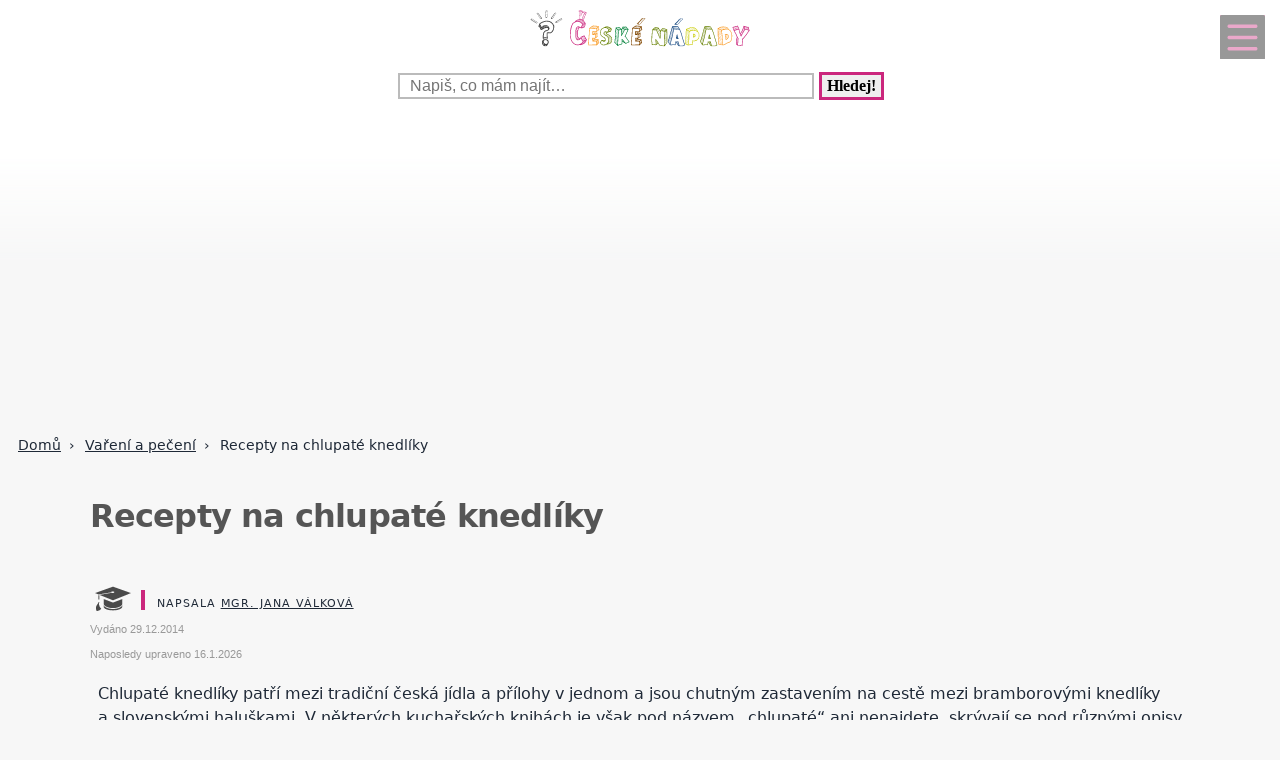

--- FILE ---
content_type: text/html; charset=UTF-8
request_url: https://www.ceskenapady.cz/recepty-na-chlupate-knedliky-cnp-1110-8077.html
body_size: 19637
content:
<!DOCTYPE html>
<html lang="cs">
<head>
  <meta name="viewport" content="width=device-width, initial-scale=1">  
  <meta charset="utf-8">
  <title>Recepty na chlupaté knedlíky</title>
  <meta name="description" content="Chlupaté knedlíky patří mezi tradiční česká jídla a přílohy v jednom a jsou chutným zastavením na cestě mezi bramborovými knedlíky a slovenskými haluškami.">
  <meta property="og:site_name" content="ČeskéNápady.cz">
	<script nonce="N4WSsPYuI82WKzQRV5+Vwg==">
		window.addEventListener("load", function() {
        document.querySelectorAll("script[delay]").forEach(function(scriptTag) {
            scriptTag.setAttribute("src", scriptTag.getAttribute("delay"));
            scriptTag.removeAttribute("delay");
        });
    });
	</script>
	  
<!-- Google tag (gtag.js) -->
<script nonce="N4WSsPYuI82WKzQRV5+Vwg==" async delay="https://www.googletagmanager.com/gtag/js?id=G-Z178PXRF1N"></script>
<script nonce="N4WSsPYuI82WKzQRV5+Vwg==">
  window.dataLayer = window.dataLayer || [];
  function gtag(){dataLayer.push(arguments);}
  gtag('js', new Date());

  gtag('config', 'G-Z178PXRF1N');
</script>
          <script nonce="N4WSsPYuI82WKzQRV5+Vwg==" async delay="https://pagead2.googlesyndication.com/pagead/js/adsbygoogle.js?client=ca-pub-8148148547967397" crossorigin="anonymous"></script>
      <link rel="dns-prefetch" href="//www.googletagmanager.com" />
      <link rel="dns-prefetch" href="//pagead2.googlesyndication.com" />
      	
  
<script nonce="N4WSsPYuI82WKzQRV5+Vwg==" async delay="https://securepubads.g.doubleclick.net/tag/js/gpt.js"></script>
<script nonce="N4WSsPYuI82WKzQRV5+Vwg==">
   window.googletag = window.googletag || { cmd: [] };
   window.googletag.cmd.push(function () {
       window.googletag.pubads().enableSingleRequest();
   });
</script>
<script nonce="N4WSsPYuI82WKzQRV5+Vwg==" async delay="https://protagcdn.com/s/ceskenapady.cz/site.js"></script>
<script nonce="N4WSsPYuI82WKzQRV5+Vwg==">
   window.protag = window.protag || { cmd: [] };
   window.protag.config = { s:'ceskenapady.cz', childADM: '22388905524', l: 'FbM3ys2m' };
   window.protag.cmd.push(function () {
       window.protag.pageInit();
   });
</script>	
    <script nonce="N4WSsPYuI82WKzQRV5+Vwg==" type="application/ld+json">
  {
	  "@context": "https://schema.org",
	  "@type": "BlogPosting",	  "mainEntityOfPage": {
	    "@type": "WebPage",
	    "@id": "https://www.ceskenapady.cz/recepty-na-chlupate-knedliky-cnp-1110-8077.html"
	  },
	  "headline": "Recepty na chlupaté knedlíky",
		"abstract": "",
		"description": "Chlupaté knedlíky patří mezi tradiční česká jídla a přílohy v jednom a jsou chutným zastavením na cestě mezi bramborovými knedlíky a slovenskými haluškami.",
		"wordCount": "1037",
	  		"url": "https://www.ceskenapady.cz/recepty-na-chlupate-knedliky-cnp-1110-8077.html",
	  	      "image":{"@type":"ImageObject","url":"https://www.ceskenapady.cz/obrazek-text-8077-1200-1200.webp","height":"1200","width":"1200"},
	      	  "author": {
	      "@type": "Person",
	      "name": "Jana Válková",
				"jobTitle": "Učitelka češtiny a dlouholetá korektorka češtiny",
										"alumniOf": {
					    "@type": "EducationalOrganization",
					    "name": "Pedagogická fakulta Masarykovy univerzity v Brně"
					  },
					      "url": "https://www.ceskenapady.cz/kontakt-cnp-0-0-pgkontakt.html#redaktor"
	  },
	  "creator": [
	      "Jana Válková"
	  ],
	  "datePublished": "2014-12-29T00:00:00+01:00",
	  "dateModified": "2026-01-16T01:00:00+01:00",
					  "publisher": {
	        "@type": "Organization",
	        "name": "ČeskéNápady.cz",
	        "logo":{
						"@type":"ImageObject",
						"url":"https://www.ceskenapady.cz/img/logo.svg"
					}
	  },
		"inLanguage": "cs",
		"articleSection": "Vaření a pečení",
		"relatedLink": ["recepty-na-chlupate-knedliky-cnp-1110-8077.html","recepty-na-chlupate-knedliky-cnp-1110-8077.html","recepty-na-chlupate-knedliky-cnp-1110-8077.html","recepty-na-chlupate-knedliky-cnp-1110-8077.html","recepty-na-chlupate-knedliky-cnp-1110-8077.html","recepty-na-chlupate-knedliky-cnp-1110-8077.html","recepty-na-chlupate-knedliky-cnp-1110-8077.html","recepty-na-chlupate-knedliky-cnp-1110-8077.html","recepty-na-chlupate-knedliky-cnp-1110-8077.html","recepty-na-chlupate-knedliky-cnp-1110-8077.html","recepty-na-chlupate-knedliky-cnp-1110-8077.html","recepty-na-chlupate-knedliky-cnp-1110-8077.html","recepty-na-chlupate-knedliky-cnp-1110-8077.html","recepty-na-chlupate-knedliky-cnp-1110-8077.html","recepty-na-chlupate-knedliky-cnp-1110-8077.html","recepty-na-chlupate-knedliky-cnp-1110-8077.html","recepty-na-chlupate-knedliky-cnp-1110-8077.html","recepty-na-chlupate-knedliky-cnp-1110-8077.html","recepty-na-chlupate-knedliky-cnp-1110-8077.html","recepty-na-chlupate-knedliky-cnp-1110-8077.html","recepty-na-chlupate-knedliky-cnp-1110-8077.html","recepty-na-chlupate-knedliky-cnp-1110-8077.html","recepty-na-chlupate-knedliky-cnp-1110-8077.html","recepty-na-chlupate-knedliky-cnp-1110-8077.html","recepty-na-chlupate-knedliky-cnp-1110-8077.html","recepty-na-chlupate-knedliky-cnp-1110-8077.html","recepty-na-chlupate-knedliky-cnp-1110-8077.html","recepty-na-chlupate-knedliky-cnp-1110-8077.html","recepty-na-chlupate-knedliky-cnp-1110-8077.html","recepty-na-chlupate-knedliky-cnp-1110-8077.html","recepty-na-chlupate-knedliky-cnp-1110-8077.html","recepty-na-chlupate-knedliky-cnp-1110-8077.html","recepty-na-chlupate-knedliky-cnp-1110-8077.html","recepty-na-chlupate-knedliky-cnp-1110-8077.html","recepty-na-chlupate-knedliky-cnp-1110-8077.html","recepty-na-chlupate-knedliky-cnp-1110-8077.html","recepty-na-chlupate-knedliky-cnp-1110-8077.html","recepty-na-chlupate-knedliky-cnp-1110-8077.html","recepty-na-chlupate-knedliky-cnp-1110-8077.html","recepty-na-chlupate-knedliky-cnp-1110-8077.html","recepty-na-chlupate-knedliky-cnp-1110-8077.html","recepty-na-chlupate-knedliky-cnp-1110-8077.html","recepty-na-chlupate-knedliky-cnp-1110-8077.html","recepty-na-chlupate-knedliky-cnp-1110-8077.html","recepty-na-chlupate-knedliky-cnp-1110-8077.html","recepty-na-chlupate-knedliky-cnp-1110-8077.html","recepty-na-chlupate-knedliky-cnp-1110-8077.html","recepty-na-chlupate-knedliky-cnp-1110-8077.html","recepty-na-chlupate-knedliky-cnp-1110-8077.html","recepty-na-chlupate-knedliky-cnp-1110-8077.html"],	  
			  "isAccessibleForFree": true
  }
  </script>
	  <script nonce="N4WSsPYuI82WKzQRV5+Vwg==" type="application/ld+json">
  {
  "@context": "https://schema.org",
  "@type": "BreadcrumbList",
  "itemListElement": [
  {
    "@type": "ListItem",
    "position": 1,
    "name": "&#127827;",
    "item": "https://www.ceskenapady.cz"
  },{
    "@type": "ListItem",
    "position": 2,
    "item": {
      "@id": "https://www.ceskenapady.cz/vareni-a-peceni-cnp-1110-0.html",
      "name": "Vaření a pečení"
    }
  },{
    "@type": "ListItem",
    "position": 3,
    "item": {
      "@id": "https://www.ceskenapady.cz/recepty-na-chlupate-knedliky-cnp-1110-8077.html",
      "name": "Recepty na chlupaté knedlíky",
      "image": "https://www.ceskenapady.cz/obrazek-text-8077-1200-1200.webp"    }
  }]
  }
  </script>
  <script nonce="N4WSsPYuI82WKzQRV5+Vwg==" type='application/ld+json'>
{
    "@context": "https://www.schema.org",
    "publisher": "https://www.ceskenapady.cz/kontakt-cnp-0-0-pgkontakt.html",
    "@type": "WebSite",
    "@id": "https://www.ceskenapady.cz",
    "mainEntityOfPage": "https://www.ceskenapady.cz/",
    "name": "ČeskéNápady.cz",
    "url": "https://www.ceskenapady.cz",
    "potentialAction": {
        "type": "SearchAction",
        "query-input": "required name=query",
        "target": "https://www.ceskenapady.cz/index.php?q={query}"
    },
    "inLanguage": [
        {
            "@type": "Language",
            "name": "Czech (CS)",
            "alternateName": "cze-ces"
        }
    ]
}
</script>

<script nonce="N4WSsPYuI82WKzQRV5+Vwg==" type='application/ld+json'>
{
    "@context": "https://www.schema.org",
    "@type": "Organization",
    "@id": "https://www.ceskenapady.cz/kontakt-cnp-0-0-pgkontakt.html",
    "mainEntityOfPage": "https://www.ceskenapady.cz/",
    "name": "ČeskéNápady.cz",
    "url": "https://www.ceskenapady.cz"
}
</script>
<script nonce="N4WSsPYuI82WKzQRV5+Vwg==" type='application/ld+json'>
{
    "@context": "https://schema.org",
    "@type": "ContactPage",
    "url": "https://www.ceskenapady.cz/kontakt-cnp-0-0-pgkontakt.html#form_top"
}
</script>
  <link rel="shortcut icon" href="https://www.ceskenapady.cz/img/favicon.ico" type="image/x-icon"/>
  <meta name="theme-color" content="#CB277D" />
  <meta http-equiv="X-UA-Compatible" content="ie=edge"/>
  <meta name="twitter:card" content="summary"/><meta name="twitter:url" content="https://www.ceskenapady.cz/recepty-na-chlupate-knedliky-cnp-1110-8077.html"/>  <meta name="twitter:title" content="Recepty na chlupaté knedlíky"/>
  <meta name="twitter:description" content="Chlupaté knedlíky patří mezi tradiční česká jídla a přílohy v jednom a jsou chutným zastavením na cestě mezi bramborovými knedlíky a slovenskými haluškami."/>
  <meta name="robots" content="all,index,follow" />
  <link rel="prev" href="https://www.ceskenapady.cztvarohovy-kolac-cnp-1110-8502.html" />
  <link rel="next" href="https://www.ceskenapady.cznejlepsi-recepty-z-krkovice-cnp-1110-10032.html" /><link rel="canonical" href="https://www.ceskenapady.cz/recepty-na-chlupate-knedliky-cnp-1110-8077.html" /><link rel="amphtml" href="https://www.ceskenapady.cz/amp/recepty-na-chlupate-knedliky-cnp-1110-8077.html" />  <meta name="author" content="Válková Jana, Mgr." />	<style>
		:root {		    
		    --hlavni-barva: #CB277D;
		}
		﻿html {touch-action: manipulation;}
h1, h2, h3, h4, h5, .span_tema {text-align:left; line-height:130%; font-size:150%;margin-bottom:0.5em;margin-top:0.5em;}
h3{font-size:110%;font-style:italic;line-height:130%;}
h4{font-size:105%;line-height:130%;}
h5{font-size:100%;font-style:italic;line-height:120%;}
h6{font-size:100%;font-style:italic;line-height:120%;}
body {max-width:640px; min-width:320px; margin:0; padding:0; font-family:system-ui,-apple-system,"Segoe UI",Roboto,sans-serif; line-height:150%; font-size:16px; color:#1f2937; background: #f7f7f7 url("[data-uri]") fixed repeat-x;}


ul li, ol li{margin-left:10px;}
ul,ol{margin-bottom:30px;}
a{word-break: break-word;font-size:inherit;font-weight:inherit;text-decoration:none;color:inherit;transition: color 0.2s ease-in;}
a:hover{color:<?=$hlavni_barva?>;}
a:active, a:focus{color:green;}

p, ul, ol, tr {padding-right:8px;padding-left:8px;}
strong, i {font-size: inherit;font-family:inherit;}
h2 strong, h3 strong{font-weight:900;}
pre {
    white-space: pre-wrap;
    word-break: break-word;
}
figure{margin-top:16px;max-width:640px;border-radius: 10px;}
figure img {border-start-start-radius: 16px;border-start-end-radius: 16px;}
figcaption{padding: 14px;}

.predchozi{padding:2%;background:white;float:left;width:45%;min-height:50px;}
.nasledujici{padding:2%;background:white;float:right;width:45%;min-height:50px;text-align:right;}
.predchozi span, .nasledujici span {font-size:60%;}

.ad_natahovak1{float:right;width:0;height:345px;}
.ad_natahovak2{float:right;width:0;height:1000px;}
.ad_natahovak3{float:right;width:0;height:444px;}
.ad_natahovak4{float:right;width:0;height:700px;}
.ad_natahovak5{float:right;width:0;height:450px;}
#articleDetailContainer .ad_slot, #full_view .ad_slot{min-height:247px;}

.clear{clear:both;height:0;width:0;}
.spravne{background:#C0FFB0;margin-bottom:8px;padding-left:3px;}
.spatne{background:#FF8080;margin-bottom:8px;padding-left:3px;}
.test_vychozi{margin-bottom:8px;padding-left:3px;}
.small{font-size:80%;}
img{border:0; max-width:100%;height:auto;}
.yel{}
.p_listovani, .p_listovani a:link, .p_listovani a:visited {
	font-size:14px;
	color: gray;
	text-align:center;
}
.listovani{
	font-size:16px;
  line-height:22px;
	letter-spacing:0.2em;
	font-weight:bold;
}

.listHead{margin-bottom:12px;}
#img_hit{visibility:hidden;display:none;}
.web_chart{width:100%; max-height:500px; overflow:auto;margin-bottom:20px;border-bottom:1px solid silver;}



.social_networks a, .articleText .social_networks a{border:none;text-decoration:none;}
.articleText .social_networks img {width:auto;}
.social_networks{text-align: center;}
#articleTextContainer .social_networks{text-align:left;}
#menu_mobile{position:fixed;top:15px;right:15px;opacity:0.4;width:25px;height:33px;background-image: url("data:image/svg+xml,%3Csvg%20fill%3D%22%23000000%22%20height%3D%2240px%22%20width%3D%2240px%22%20version%3D%221.1%22%20id%3D%22Layer_1%22%20xmlns%3D%22http%3A%2F%2Fwww.w3.org%2F2000%2Fsvg%22%20xmlns%3Axlink%3D%22http%3A%2F%2Fwww.w3.org%2F1999%2Fxlink%22%0D%0A%09%20viewBox%3D%220%200%20512%20512%22%20xml%3Aspace%3D%22preserve%22%3E%0D%0A%3Cg%3E%0D%0A%09%3Cg%3E%0D%0A%09%09%3Cpath%20d%3D%22M490.667%2C0H21.333C9.536%2C0%2C0%2C9.557%2C0%2C21.333v469.333C0%2C502.443%2C9.536%2C512%2C21.333%2C512h469.333%0D%0A%09%09%09c11.797%2C0%2C21.333-9.557%2C21.333-21.333V21.333C512%2C9.557%2C502.464%2C0%2C490.667%2C0z%20M405.333%2C405.333H106.667%0D%0A%09%09%09c-11.797%2C0-21.333-9.557-21.333-21.333s9.536-21.333%2C21.333-21.333h298.667c11.797%2C0%2C21.333%2C9.557%2C21.333%2C21.333%0D%0A%09%09%09S417.131%2C405.333%2C405.333%2C405.333z%20M405.333%2C277.333H106.667c-11.797%2C0-21.333-9.557-21.333-21.333s9.536-21.333%2C21.333-21.333%0D%0A%09%09%09h298.667c11.797%2C0%2C21.333%2C9.557%2C21.333%2C21.333S417.131%2C277.333%2C405.333%2C277.333z%20M405.333%2C149.333H106.667%0D%0A%09%09%09c-11.797%2C0-21.333-9.557-21.333-21.333s9.536-21.333%2C21.333-21.333h298.667c11.797%2C0%2C21.333%2C9.557%2C21.333%2C21.333%0D%0A%09%09%09S417.131%2C149.333%2C405.333%2C149.333z%22%2F%3E%0D%0A%09%3C%2Fg%3E%0D%0A%3C%2Fg%3E%0D%0A%3C%2Fsvg%3E");background-size:cover;background-color:var(--hlavni-barva);padding:4px 6px 0px 6px;display:block;z-index:999;line-height:inherit;transition: opacity 0.2s ease-in;}
#menu_mobile:active{opacity:1;}


#mob_ver p{padding:2%;}
.menu{margin-top:12px;float:left;width:50%;}
.menuItem a, .menuItem_a a {display:block;width:94%;background:white;padding:0 5px 0 5px;transition: background 1s;}
.menuItem a:hover, .menuItem_a a:hover{background:white;text-decoration:underline;}
.menuItem h1, .menuItem_a h1, .menuItem p, .menuItem_a p{font-size:inherit; font-weight:normal;padding:8px;}
.menuItem_a h1, .menuItem_a p{font-weight:bold;}

.rb_temata {display:inline;font-weight:normal;line-height:40px;color:inherit;margin:0;padding:0 5% 0 0;word-wrap:break-word;font-style:normal;text-transform: uppercase;}
.rb_temata:hover{color:var(--hlavni-barva)}
.rb_linka{width:100%;border:none;border-bottom:1px solid var(--hlavni-barva);border-spacing:0;padding:0;margin-bottom:40px;margin-top:40px;}
.rb_linka h2{background:var(--hlavni-barva);float:left;margin:0;padding:4px 10px 3px 10px;width:auto;display:inline;line-height:27px;letter-spacing:2px;color:white;font-family:inherit;font-style:normal;font-weight:bold;font-size:130%;text-transform:uppercase;}
.rb_linka a{display:block;margin:3px 10px 0 0;color:#444;font-size:80%;}
.rb_linka td{line-height:80%;text-align:right;padding:0;border-spacing:0;}
/*.rb_obsah_small{margin-bottom:20px;}*/
.rb_obsah_small img, .rb_obsah_small amp-img, .rb_obsah_small .nahradni_img{float:left;margin-right:2%;width:120px;}
.rb_obsah_small h3{margin:0;line-height:20px;}
.rb_obsah_small_inside a {display:block;font-size:18px;margin-top:10px;line-height:130%;font-weight:bold;}
.rb_obsah_small_inside p{padding:0;margin:3px 0 3px 0;}
.rb_obsah_small_inside{}
.rb_obsah_small .nahradni_img{height:72px;background:#bbb;text-align:center;vertical-align:middle;font-size:150%;line-height:70px;}
.rb_obsah_info{text-transform:uppercase;font-size:50%;padding-bottom:8px;}

#newsletter{background:#eee;text-align:center;padding: 1px 3px 15px 3px;margin-top: 25px;}
#newsletter h2{font-family:serif;font-style:italic;font-size:140%;font-weight:normal;margin:30px 0 15px 0;color:#444;text-align:center;}
#newsletter .nl_input{width:85%;line-height:30px;font-size:105%;padding:8px;border:0;transition: border 0.3s ease-in;}
#newsletter .nl_input:focus{outline:none;border:1px solid #ddd;}
#newsletter button{padding:10px;border-radius:25px; border:2px solid var(--hlavni-barva);font-size:84%;background:#444;color:white;transition: background 0.3s ease-in;}
.radio{margin: 25px 15px 0 0;}
input[type='radio']:after {
    width: 27px;height: 27px;
    border-radius: 27px;
    top: -8px;
    left: -5px;
    position: relative;
    background-color: #d1d3d1;
    content: '';
    display: block;
    visibility: visible;
    border: 2px solid white;
}
input[type='radio']:checked:after {
    width: 27px;height: 27px;
    border-radius: 27px;
    top: -8px;
    left: -5px;
    position: relative;
    background-color: var(--hlavni-barva);
    content: '';
    display: block;
    visibility: visible;
    border: 2px solid white;
}

#newsletter button:hover{background:var(--hlavni-barva);border:2px solid black;}
 /*BOTTOM*/
#paticka{width:100%;background:#f7f7f7;border-top:3px solid #d7d7d7;border-bottom:1px solid #a6a6a6;padding:50px 0 50px 0;}
#paticka span{visibility:hidden;width:0;overflow:hidden;}
#paticka p{padding:2%;}
#logo_bottom{
  margin-bottom:40px;
  opacity:0.7;
  filter: url(filter.svg#grayscale);
  filter: gray;
  -webkit-filter: grayscale(1);
  -webkit-transition: all 2s;
}

#logo_bottom:hover {
  filter: none;
  -webkit-filter: grayscale(0);
}
#copyright{font-family:serif;font-size:80%;font-style:italic;text-align:center;padding-bottom:10px;}
#copyright span{font-family:inherit;}
/*BOTTOM*/

.logo{
    text-align: left;
    width: 100%;
    background: white;
    margin-top:0;
}
#logo{padding:10px 10px 10px 10px;}
#search_form{text-align: center;margin: 8px 0 2px 0;}
#search_form input{
    text-align: left;
    margin-left:10px;
		margin-bottom:30px;
    padding: 2px 2px 2px 10px;
    line-height: 10px;
    background: white;
    color: inherit;
    border:2px solid #BBB;
    width: 70%;
    max-width:400px;
    font-size:100%;
}
#search_form input:focus{
    outline: none;
}
#search_form button{padding:2px 5px;margin:0 8px 0 5px;}

#search_form button:focus, #search_form button:hover{
    background:var(--hlavni-barva);
    color:white;
    outline-color:gray;
}
#search_form button{
    border: solid var(--hlavni-barva);
    font-size:100%;
    font-family:calibri;
    font-weight:bold;
    transition: 0.2s;
}

/*.span_head, #span_head{background:var(--hlavni-barva);padding:8px 150px 8px 10px;margin-top:30px;display:inline-block;color:white;font-size:120%;opacity:0.8;text-transform: uppercase;}*/
#span_head h1{margin:0;padding:0;line-height:inherit;font-size:inherit;font-weight:inherit;}
.form_nadpis{font-size:92%;font-weight:bold;margin-top:15px;}
#diskuse_form {max-width: 600px;background: color-mix(in srgb, var(--hlavni-barva) 7%, white);padding: 28px;margin-bottom:28px;border-radius: 16px;border: 1px solid color-mix(in srgb, var(--hlavni-barva) 20%, white);}
#diskuse_form input, #diskuse_form textarea {width: 94%;margin-top: 6px;padding: 12px;border-radius: 10px;border: 1px solid color-mix(in srgb, var(--hlavni-barva) 20%, white);}
#diskuse_form textarea{min-height:200px;}
.tlacitko, .sbutton {color:white;background:cornflowerblue;transition: background 1s;border-radius:25px;font-size:110%;font-weight:bold;padding:8px 35px 8px 35px;}
.tlacitko:hover, .sbutton:hover{background: var(--hlavni-barva); color:white;}
.textarea_test {width:100%;height:100px;font-size:13px;font-family:Courier New, Courier, monotype;word-wrap:break-word;}
.komentar_item{margin-top:30px;padding: 12px 0 12px 0;position:relative;}
.komentar_item h2 a, .komentar_item h3 a{border:none;}
.komentar_item h2, .komentar_item h3{margin:0;margin-left:8px;font-size:110%;}
.komentar_item p{}
.komentar_item p a {color:var(--hlavni-barva);}
.komentar_item p a:hover{text-decoration:underline;}
.komentar_info {font-size:80%;padding:0.5em;margin:0;line-height:inherit;color:dimgray;}
.komentar_info a{border-bottom:1px solid;}
.nahled_clanku{margin:2%;}
.komentare li{margin-top:20px;}

/*HLEDANI*/
.hledani{line-height:90%;}
.hledani .nadpis{font-size:110%;margin-top:6px;margin-bottom:8px;margin-left:1%;font-weight:bold;}
.nadpis {margin:0; padding:0;}
.nadpis a{font-size:135%;line-height:135%;}
.hledani .rb_obsah_info{margin:0;padding:0;font-size:70%;margin-bottom:80px;margin-left:1%;}
.hledani_odkazy{width:100%;height:60px;white-space:nowrap;overflow:auto;line-height:16px;font-size:80%;}
.hledani_odkazy a{display:inline-block;margin:10px;background:var(--hlavni-barva);color:white;padding:8px;border-radius: 5px;opacity:0.75;font-size:17px;}
.hledani_odkazy::-webkit-scrollbar {width:5px;height:8px;background-color: #ddd;}
.hledani_odkazy::-webkit-scrollbar-thumb {background: var(--hlavni-barva);}



/*HLEDANI*/

.articlePreview{width:100%; min-height:150px; margin-top:0; background-color:white;}

.breadcrumb{
  max-width:1200px;margin:12px 0 0 8px;padding:0;
  font-size:.85rem;
}
.breadcrumb ol{list-style:none;display:flex;padding:0;margin:0;flex-wrap: wrap;}
.breadcrumb li::after{content:"›";margin-left:8px}
.breadcrumb li:last-child::after{content:""}


/*CLANEK*/
.datum,.rubrika{font-size:70%;color:#999;font-weight:400;font-family: sans-serif, Arial, Helvetica, "Open Sans";}
.article_sub_header, #span_head, .span_head{text-transform: uppercase;width:fit-content;border-radius:0 25px 0 25px;font-weight:bold;font-size:140%;margin-top:40px;background:var(--hlavni-barva);color:white;opacity:0.8;padding:8px 20px 8px 20px;text-transform: uppercase;}
#articleDetailContainer{margin:0 0 50px 0;}
#articleTextContainer{padding:8px}
.articleDetailTitle h1{    
    font-size: 2.0em;
    line-height: 1.2em;
    letter-spacing: -.025em;
    color: #555;
    margin:40px 2% 30px 0;
    font-family:system-ui,-apple-system,"Segoe UI",Roboto,sans-serif;
}
.seznam_kotev{font-size:14px;line-height:37px;}
.seznam_kotev a{border:0;color:var(--hlavni-barva);opacity:0.8;border-bottom:1px solid;}
.kotva_odstavce{position:relative;top:-100px;}
.articlePerex p{padding:30px; font-size:22px;}
.perex{background:white;border-left:12px solid #f0533a;}
.shrnuti  {margin-top: 50px;margin-bottom:50px;background: linear-gradient(135deg, color-mix(in srgb, var(--hlavni-barva) 7%, white), #ffffff);border-left: 6px solid var(--hlavni-barva);padding: 22px;border-radius: 18px;}
.faq {margin-top: 48px;padding: 32px;background: linear-gradient(135deg, #fffbe6, #ffffff);border-radius: 18px;border: 2px solid #ffd43b;}
.faq h2{color:#e67700}
.articleText{margin:1%;}
.articleText p, .articlePerex p{line-height:1.75;}
.articleText table {border-collapse: collapse;margin-left:8px;}
.articleText table p {line-height:inherit;}
.articleText table td, .articleText table th {padding:5px;border: 1px solid #333;}
.articleText table th {background-color: #f2f2f2;}
.articleText img{width:100%;margin:10px 0 10px 0;}
.articleText a, .odpoved a, .articleText1 a{text-decoration:underline;color:var(--hlavni-barva);opacity:0.9;}
.articleText p{margin-top:10px;}
.articleText h1, .articleText h2, .articleText h3, .articleText h4, .articleText h5, .shrnuti h2{margin-left: 8px;font-family:system-ui,-apple-system,"Segoe UI",Roboto,sans-serif; font-size:calc(140% + 0.8vw);margin-top:50px;letter-spacing: -.015em;line-height: 1.2em;}
.shrnuti h2{margin-left: 0}
.articleText h2, .form_test{position:relative;}
.articleText h3{font-style:inherit;font-size:130%;margin-top:30px;opacity:0.9;}
.articleText h4{font-size:120%;margin-top:30px;opacity:0.8;}
.articleText h5{font-size:110%;margin-top:30px;opacity:0.7;}
.articleText1 ul, .articleText ul {list-style: none;}
.articleText1 ul li::before, .articleText ul li::before {
  content: "\27AE";/*"\25aa";*/
  color: var(--hlavni-barva);
  font-size:140%;
  margin-right:10px;
}
.articleText ul li{margin-left:0;padding-left:0;margin-top:20px;margin-bottom:12px; line-height:150%;}
.articleText ol li{margin-top:20px;margin-bottom:12px; line-height:150%;}
.articleText ol,.articleText ul{margin-left:25px;margin-bottom:35px;}
.podobne_clanky {width:100%;margin-top:20px;background:white;}
.podobne_clanky img{margin-right:10px;margin-top:0;}
.podobne_clanky h2, .podobne_clanky p{margin:0;padding:0;font-family:inherit;line-height:inherit;font-size:90%;}
.podobne_clanky p{font-size:50%;}
.podobne_clanky a{border:0;}
.vyber_tvorby,.vyber_tvorby_end {width:96%;height:10px;position: relative;display: block;text-align: center;border-bottom: 1px solid #dcdcdc;color: #bbb;font-size: .75em;font-weight: 600;text-transform: uppercase;margin:40px 8px 10px 8px;line-height:20px;}
.vyber_tvorby_end{height:6px;line-height:14px;}
.vyber_tvorby_end i{font-size:180%;font-weight:bold;}
.vyber_tvorby span, .vyber_tvorby_end span {padding:0px 10px 0 10px;background:#f7f7f7;font-size:110%;color:#555;}
.cislo_odkazu{float:left;margin-right:8px;color:var(--hlavni-barva);}
.odkaz_zdroj{color:#00CCFF;}
.orange{color:var(--hlavni-barva);font-size:130%;font-weight:bold;}
/* === HOW TO – MOBILE FIRST (do 640px) === */
.howto {
  margin: 2rem 0;
  padding: 1.5rem 1.25rem;
  background: #f7faf8;
  border-left: 4px solid #3a8f6a;
  border-radius: 6px;
}

.howto h2 {
  margin-top: 0;
  margin-bottom: 0.75rem;
  font-size: 1.4rem;
  line-height: 1.3;
  color: #1f3d2b;
}

.howto p {
  margin-bottom: 1.25rem;
  font-size: 1rem;
  line-height: 1.55;
}
.howto ol {
  counter-reset: step;
  list-style: none;
  padding-left: 0;
  margin: 0;
}

.howto ol li {
  counter-increment: step;
  position: relative;
  padding-left: 3rem;
  margin-bottom: 1.25rem;
  font-size: 1rem;
  line-height: 1.5;
}

.howto ol li::before {
  content: counter(step);
  position: absolute;
  left: 0;
  top: 0.15rem;
  width: 2.1rem;
  height: 2.1rem;
  border-radius: 50%;
  background: #3a8f6a;
  color: #ffffff;
  font-weight: 700;
  display: flex;
  align-items: center;
  justify-content: center;
  font-size: 1rem;
}
.howto ol li {
  transition: background 0.15s ease-in-out;
}

.howto ol li:active {
  background: rgba(58, 143, 106, 0.08);
  border-radius: 6px;
}


/*CLANEK*/
/*TEMA*/

#full_view, #full_view2 {margin:2%;margin-top:40px;}
.fraze{position:relative;width:49%;height:120px;float:left;text-align:center;background:var(--hlavni-barva);padding:0;border:1px solid white;transition: background 0.2s ease-in;}
.fraze:hover{background:#e0e0e0;}
.fraze a{position:absolute; top: 50%; left:5%;-ms-transform: translateY(-50%); transform: translateY(-50%);display:inline-block;padding:20px 10% 20px 10%;color:white;text-transform:uppercase;}
.fraze a:hover{color:var(--hlavni-barva);}
.fraze_obsah{margin-left:8px;}
.obrazek_poradna{margin:20px;border-radius: 16px;box-shadow: 0 17px 30px 12px rgba(0, 0, 0, .12);}
.poradna-otazka, .poradna-odpoved {padding: 16px 18px;margin: 16px 0;border-radius: 6px;line-height: 1.6;}
.poradna-otazka {background-color: #f7f9fc;border-left: 5px solid #6b8ecf;font-style: italic;}
.poradna-otazka p {margin: 0;}
.poradna-odpoved {background-color: #f3f8f5;border-left: 5px solid #4a8f6a;}
.poradna-odpoved p {margin: 0 0 10px 0;}
/*TEMA*/
/*O NAS*/
#full_view h2{position:relative;}
#full_view h1, #full_view h2, #full_view p, #full_view form{margin:2%;}
#kontakt_form{position:relative;}
#kontakt_form input{width:100%;}
#kontakt_form textarea{width:100%;min-height:200px;}
#kontakt_form button{background:var(--hlavni-barva);transition: all 0.5s ease-in;opacity:0.8;border:0;border-bottom:2px;height:40px;font-size:105%;padding:8px 35px 8px 35px;color:white;margin:30px 0 30px 0;}
#kontakt_form button:hover{opacity:1;}
/*O NAS*/
/*ZBOZI*/
#zbozi{max-width:640px;margin:0;padding:25px 0 40px 0;background:white;}
#zbozi h2{margin-left:10px;margin-bottom:25px;}
.row_shaddow_zbozi{width:100%;margin:0 0 60px 0;}
.row_shaddow_zbozi p{position:relative;}
.row_shaddow_zbozi h3, .row_shaddow_zbozi p{margin-right:2%;margin-left:2%;font-weight:normal;font-size:inherit;}
.row_shaddow_zbozi .cart{position:absolute;top:0;right:50px;font-size:200%;}
/*ZBOZI*/
.dont-break-out {
  overflow-wrap: break-word;
  word-wrap: break-word;
  -ms-word-break: break-all;
  word-break: break-all;
  word-break: break-word;
  -ms-hyphens: auto;
  -moz-hyphens: auto;
  -webkit-hyphens: auto;
  hyphens: auto;
}
.hlava{float:left;width:15px; height:15px;margin:7px 5px 0 2px;background-image:url("data:image/svg+xml,%3Csvg%0D%0A%20%20%20xmlns%3Asvg%3D%22http%3A%2F%2Fwww.w3.org%2F2000%2Fsvg%22%0D%0A%20%20%20xmlns%3D%22http%3A%2F%2Fwww.w3.org%2F2000%2Fsvg%22%0D%0A%20%20%20height%3D%2235.420841%22%0D%0A%20%20%20width%3D%2235.420841%22%0D%0A%20%20%20id%3D%22svg4%22%0D%0A%20%20%20version%3D%221.1%22%0D%0A%20%20%20viewBox%3D%220%200%2035.420841%2035.420841%22%0D%0A%20%20%20class%3D%22svg-icon%22%3E%0D%0A%20%20%3Cpath%0D%0A%20%20%20%20%20style%3D%22stroke-width%3A0.04650845%22%0D%0A%20%20%20%20%20id%3D%22path2%22%0D%0A%20%20%20%20%20d%3D%22m%2017.631436%2C19.347521%20c%205.35777%2C0%209.67375%2C-4.31599%209.67375%2C-9.6737605%200%2C-5.35777%20-4.31598%2C-9.67376006295898%20-9.67375%2C-9.67376006295898%20-5.28337%2C0%20-9.6737599%2C4.31599006295898%20-9.6737599%2C9.67376006295898%200%2C5.3577705%204.3159799%2C9.6737605%209.6737599%2C9.6737605%20z%20m%200.0744%2C1.26503%20C%201.6325261%2C20.389311%202.5998961%2C35.420841%202.5998961%2C35.420841%20H%2032.588546%20c%200%2C0%200.22324%2C-14.58505%20-14.8827%2C-14.80829%20z%22%20%2F%3E%0D%0A%3C%2Fsvg%3E");background-size:cover;}
.mgr{opacity:0.7;float:left;background-image:url("data:image/svg+xml,%3Csvg%0D%0A%20%20%20xmlns%3Asvg%3D%22http%3A%2F%2Fwww.w3.org%2F2000%2Fsvg%22%0D%0A%20%20%20xmlns%3D%22http%3A%2F%2Fwww.w3.org%2F2000%2Fsvg%22%0D%0A%20%20%20height%3D%2230%22%0D%0A%20%20%20width%3D%2230%22%0D%0A%20%20%20version%3D%221.1%22%0D%0A%20%20%20viewBox%3D%220%200%2030%2030%22%3E%0D%0A%20%20%3Cpath%0D%0A%20%20%20%20%20style%3D%22stroke-width%3A0.03357891%22%0D%0A%20%20%20%20%20id%3D%22path835%22%0D%0A%20%20%20%20%20d%3D%22m%2015%2C9.7100815%20-15%2C5.3452505%202.995224%2C1.20907%20-7.22e-4%2C-0.042%2010.4883%2C-1.76367%20c%20-0.01062%2C-0.0333%20-0.01794%2C-0.0666%20-0.01794%2C-0.10161%200%2C-0.35506%200.603869%2C-0.6427%201.34948%2C-0.6427%200.745954%2C0%201.349857%2C0.28764%201.349857%2C0.6427%200%2C0.35502%20-0.603903%2C0.64307%20-1.349857%2C0.64307%20-0.357772%2C0%20-0.683004%2C-0.067%20-0.92429%2C-0.17541%20l%20-10.147778%2C1.74127%2011.257345%2C4.54396%2015.000378%2C-6.05473%20-15%2C-5.3452505%20z%20m%200%2C0%22%20%2F%3E%0D%0A%20%20%3Cpath%0D%0A%20%20%20%20%20style%3D%22stroke-width%3A0.03357891%22%0D%0A%20%20%20%20%20id%3D%22path837%22%0D%0A%20%20%20%20%20d%3D%22m%203.721042%2C22.724332%20c%200.0055%2C-0.006%200.0095%2C-0.0123%200.01464%2C-0.0181%20-0.113153%2C0.0604%20-0.237679%2C0.0943%20-0.369146%2C0.0943%20-0.228504%2C0%20-0.436872%2C-0.10219%20-0.598405%2C-0.27063%200.487796%2C0.87213%20-1.354978%2C2.03283%20-1.784187%2C3.71833%20-0.43945%2C1.72412%200.126725%2C3.55755%200.430653%2C3.72712%200.303961%2C0.16882%203.42189%2C-0.53284%203.751486%2C-2.003%20-1.445039%2C-1.09043%20-2.453584%2C-4.05524%20-1.445039%2C-5.248%20z%20m%200%2C0%22%20%2F%3E%0D%0A%20%20%3Cpath%0D%0A%20%20%20%20%20style%3D%22stroke-width%3A0.03357891%22%0D%0A%20%20%20%20%20id%3D%22path839%22%0D%0A%20%20%20%20%20d%3D%22m%2015.013195%2C27.568032%20c%204.022804%2C0%207.3279%2C-1.46084%207.707286%2C-3.32849%20v%20-4.18819%20l%20-7.707286%2C2.93557%20-7.649421%2C-2.92289%20v%204.38683%20c%200.575658%2C1.76508%203.780384%2C3.11717%207.649421%2C3.11717%20z%20m%200%2C0%22%20%2F%3E%0D%0A%20%20%3Cpath%0D%0A%20%20%20%20%20style%3D%22stroke-width%3A0.03357891%22%0D%0A%20%20%20%20%20id%3D%22path841%22%0D%0A%20%20%20%20%20d%3D%22m%2022.720446%2C24.978172%20c%20-0.379385%2C1.86769%20-3.684481%2C3.32812%20-7.707286%2C3.32812%20-3.865738%2C0%20-7.069708%2C-1.34876%20-7.649421%2C-3.11188%20v%201.07902%20c%200%2C0.0963%20-0.07288%2C0.19445%20-0.07288%2C0.29352%200%2C1.65344%203.449723%2C2.92914%207.727043%2C2.92914%204.159804%2C0%207.534791%2C-1.35006%207.717526%2C-2.92512%20h%20-0.01502%20v%20-1.5928%20z%20m%200%2C0%22%20%2F%3E%0D%0A%20%20%3Cpath%0D%0A%20%20%20%20%20style%3D%22stroke-width%3A0.03357891%22%0D%0A%20%20%20%20%20id%3D%22path843%22%0D%0A%20%20%20%20%20d%3D%22m%202.835546%2C16.923902%20h%200.787359%20v%203.54364%20H%202.835546%20Z%20m%200%2C0%22%20%2F%3E%0D%0A%3C%2Fsvg%3E");background-size:cover;}

@media screen and (min-width: 640px),print {
  body {width:100%;max-width:none;}
	figure{border-radius: 16px;box-shadow: 0 17px 30px 12px rgba(0, 0, 0, .12);}
  pre {max-width: 100%;overflow-x: auto;white-space: pre;}
  .logo{text-align: center;}
  #menu_mobile{width:33px;height:40px;}
  #menu_mobile:hover{opacity:1;}
  .nahled_clanku_home_obal{position:relative;float:left;width:265px;height:474px;overflow: hidden;margin:0 10px 10px 0;background: white;}
  .nahled_clanku_home{display:block; width:100%; height:auto; position:absolute; bottom:0;}
  .hledani{margin-left:10px;}
  .hledani_odkazy a{}
  .hledani_odkazy{font-size:70%;line-height:13px;}
  .nadpis a{font-size:114%;line-height:114%;}
  .hledani .rb_obsah_info{font-size:55%;}
  .fraze{width:24.6%;}
  #articleDetailContainer, #right_column, #article_aside {margin: 0 7% 50px 7%;}
	#articleTextContainer{padding:0}
  .articleText img {width:50%}
  .rb_obsah_small{width:50%;float:left;margin-bottom:10px;}
  .span_head{margin:74px 0 20px 0;}
  .ad_natahovak1{height:280px;}
  .ad_natahovak2{height:532px;}
  .ad_natahovak3{height:332px;}
  .ad_natahovak4{height:368px;}
  .ad_natahovak5{height:130px;}

  .howto {
    padding: 2rem 2.5rem;
    border-left-width: 6px;
    border-radius: 8px;
  }
  .howto h2 {
    font-size: 1.6rem;
  }
  .howto p {
    font-size: 1.05rem;
  }
  .howto ol li {
    padding-left: 3.5rem;
    margin-bottom: 1.5rem;
    font-size: 1.05rem;
  }
  .howto ol li::before {
    width: 2.4rem;
    height: 2.4rem;
    font-size: 1.1rem;
  }
  .howto ol li:hover {
    background: rgba(58, 143, 106, 0.06);
    border-radius: 6px;
  }
}

@page {
  size: A4;
  margin:7mm;
}

  </style>  
</head>
<body>
	<header>
	  <a id="menu_mobile" href="#navigace" title="Rozcestník" fetchpriority="high"></a>
	  <div id="zacatek" class="logo">
			<a href="https://www.ceskenapady.cz/" title="ČeskéNápady" rel="home"><img id="logo" src="https://www.ceskenapady.cz/img/logo.svg" fetchpriority="high" width="220" height="37" alt="ČeskéNápady" /></a>
		</div>
		<form role="search" id="search_form" action="https://www.ceskenapady.cz/index.php" method="get" name="edit">
						<input placeholder="Napiš, co mám najít…" class="topLine_search_sform" type="text" name="q" title="Zde napište text, který chcete vyheladat." value="" /><button type="submit" name="send" title="Klikem zahájíte hledání.">Hledej!</button>
	  </form>
	  	</header>
	
	<nav class="breadcrumb">
	  <ol>
	    <li><u><a href="https://www.ceskenapady.cz" title="Hlavní stránka webu ČeskéNápady.cz" target="_self">Domů</a></u></li>
	    <li><u><a  href="https://www.ceskenapady.cz/vareni-a-peceni-cnp-1110-0.html" target="_self" title="Články zaměřené na téma vaření a pečení.">Vaření a pečení</a></u></li>
	    <li><span title="Tady teď jste">Recepty na chlupaté knedlíky</span></li>
	  </ol>
	</nav>	
	<main>
	




        <div>
      <div id="articleDetailContainer">
				<article>
					<!--start-->
	        <div id="articleTextContainer">
	          <div class="articleDetailTitle"><h1><!--FULLTEXTSTART-->Recepty na chlupaté knedlíky<!--FULLTEXTSTOP--></h1></div>
	          <i style="width:36px;height:36px;margin:10px 10px 0 5px;" class="mgr"></i><div style="float:left;width:4px;height:20px;margin:25px 12px 0 0;background:#CB277D;"></div><div style="float:left;text-transform: uppercase;margin-top:22px;letter-spacing:1px;font-size:70%;padding-top:5px;"><span>Napsala <u><a href="#autor_bio" title="Více informací">Mgr. Jana Válková</a></u></span></div><div class="clear"></div><span class="datum">Vydáno <time datetime="2014-12-29">29.12.2014</time></span><br /><span class="datum">Naposledy upraveno <time datetime="2026-01-16">16.1.2026</time></span><div class="clear"></div><!--FULLTEXTSTART--><p>Chlupaté knedlíky patří mezi tradiční česká jídla a&nbsp;přílohy v&nbsp;jednom a&nbsp;jsou chutným zastavením na cestě mezi bramborovými knedlíky a&nbsp;slovenskými haluškami. V&nbsp;některých kuchařských knihách je však pod názvem „chlupaté“ ani nenajdete, skrývají se pod různými opisy a&nbsp;pseudonymy – přitom jde o&nbsp;takovou dobrotu.</p><!--FULLTEXTSTOP-->	        </div>
	        <figure><img class="obrazek_hledani" loading="eager" decoding="async" src="https://www.ceskenapady.cz/obrazek-text-8077-640-640.webp" alt="Recepty na chlupaté knedlíky"height="100%" width="100%"><figcaption>Recepty na chlupaté knedlíky</figcaption></figure><aside><br>
<div class="ad_natahovak3"></div>
<div id="protag-before_content"></div>
<script nonce="N4WSsPYuI82WKzQRV5+Vwg==">
   window.googletag = window.googletag || { cmd: [] };
   window.protag = window.protag || { cmd: [] };
   window.protag.cmd.push(function () {
     window.protag.display("protag-before_content");
   });
</script>
<div class="clear"></div><br></aside><br /><p><strong>Obsah článku</strong></p><div class="articlePerex">
  <!--FULLTEXTSTART--><nav><ul><li class="seznam_kotev"><a href="#nejlepsi-chlupate-knedliky" title="Přejít k části: Nejlepší chlupaté knedlíky">Nejlepší chlupaté knedlíky</a></li><li class="seznam_kotev"><a href="#chlupate-knedliky-ze-syrovych-i-varenych-brambor" title="Přejít k části: Chlupaté knedlíky ze&nbsp;syrových i&nbsp;vařených brambor">Chlupaté knedlíky ze&nbsp;syrových i&nbsp;vařených brambor</a></li><li class="seznam_kotev"><a href="#chlupate-knedliky-se-zelim" title="Přejít k části: Chlupaté knedlíky se&nbsp;zelím">Chlupaté knedlíky se&nbsp;zelím</a></li><li class="seznam_kotev"><a href="#chlupate-knedliky-z-varenych-brambor" title="Přejít k části: Chlupaté knedlíky z&nbsp;vařených brambor">Chlupaté knedlíky z&nbsp;vařených brambor</a></li><li class="seznam_kotev"><a href="#chlupate-knedliky-ze-syrovych-brambor" title="Přejít k části: Chlupaté knedlíky ze&nbsp;syrových brambor">Chlupaté knedlíky ze&nbsp;syrových brambor</a></li><li class="seznam_kotev"><a href="#chlupate-knedliky-s-houbami" title="Přejít k části: Chlupaté knedlíky s&nbsp;houbami">Chlupaté knedlíky s&nbsp;houbami</a></li></ul></nav><!--FULLTEXTSTOP--></div>

	        <div class="articleText">

	    				<div itemprop="articleBody" class="articleText1"><!--FULLTEXTSTART--><p>Tento článek je napsán, aby odpověděl na otázku Recepty na chlupaté knedlíky, možná se chcete dozvědět i širší souvislosti. Zde je <a href="https://tema.ceskenapady.cz/tema-chlupate-knedliky-52104.html" title="Klikem zobrazíte soubor informací k tématu chlupaté knedlíky.">výběr toho nejlepšího k tématu chlupaté knedlíky</a>, včetně zkušeností ostatních čtenářů.</p><p>Nebo si můžete přečíst článek <a  href="https://www.ceskenapady.cz/zavarovani-kysaneho-zeli-cnp-1110-10203.html" target="_self" title="Klikem zobrazíte celý článek: Zavařování kysaného zelí" rel="canonical">Zavařování kysaného zelí</a>, který úzce souvisí s tímto článkem.</p><section><h2 id="nejlepsi-chlupate-knedliky">Nejlepší chlupaté knedlíky</h2> 
  <p>Správné chlupaté knedlíky by měly být po&nbsp;uvaření měkké, světlé a&nbsp;mít příjemnou chuť. V&nbsp;žádném případě by neměly být tvrdé a&nbsp;promodralé či&nbsp;našedlé. Jestliže se&nbsp;budete řídit následujícími radami, mohlo by být vaše snažení úspěšné:</p> 
  <ul> 
    <li>Brambory je třeba strouhat na&nbsp;bramborovém struhadle, které je rozstrouhá na&nbsp;jemné třásně. Nestrouhejte je na&nbsp;„slzičkovém“ struhadle, protože by se&nbsp;vám kousky brambor špatně tvarovaly do&nbsp;knedlíků i&nbsp;špatně provářely.</li> 
    <li>Pokud mají brambory přebytek vody, tak ji částečně slijte.</li> 
    <li>Brambory mírně přelijte mlékem a&nbsp;promíchejte, tak nebudou tmavnout ještě před&nbsp;vařením.</li> 
    <li>Přidejte vejce, lepší je přidávat jen žloutek. Na&nbsp;1&nbsp;kg brambor dávejte 1–2&nbsp;kusy.</li> 
    <li>Těsto osolte.</li> 
    <li>Zahušťujte hrubou moukou, můžete ji smíchat s&nbsp;krupicí nebo dětskou krupičkou – knedlíky budou měkčí.</li> 
    <li>Měkké a&nbsp;správně barevné jsou chlupaté knedlíky tehdy, když&nbsp;do těsta přidáte alespoň třetinu strouhaných studených vařených brambor.</li> 
    <li>Chlupaté knedlíky je možné i&nbsp;různě dochucovat kořením. Přidáte-li do&nbsp;těsta spolu s&nbsp;malým množstvím česneku například také majoránku, tak uvařené knedlíky chutí připomínají bramborák.</li> 
    <li>Kromě majoránky můžete přidávat i&nbsp;pažitku nebo petrželku.</li> 
    <li>Pokud chcete chlupaté knedlíky podávat samostatně, je možné do&nbsp;těsta zapracovat i&nbsp;trochu nakrájeného uzeného masa, škvarků nebo uzeniny.</li> 
    <li>Těsto dobře promíchejte, mělo by být přiměřeně husté, hustší než na&nbsp;bramborák, a&nbsp;ihned knedlíky zavařte.</li> 
    <li>Knedlíky po&nbsp;uvaření promíchejte s&nbsp;uvařeným zelím, tak zaručeně neztmavnou.</li> 
  </ul> 
  <p>Také se můžete podívat na článek <a  href="https://www.ceskenapady.cz/kysane-zeli-cnp-1110-7862.html" target="_self" title="Klikem zobrazíte celý článek: Kysané zelí" rel="canonical">Kysané zelí</a> a dozvědět se další související informace.</p></section><section><h2 id="chlupate-knedliky-ze-syrovych-i-varenych-brambor">Chlupaté knedlíky ze&nbsp;syrových i&nbsp;vařených brambor    </h2> 
  <h3>Suroviny:</h3> 
  <ul> 
    <li>500&nbsp;g syrových brambor</li> 
    <li>125&nbsp;g ve&nbsp;slupce vařených brambor</li> 
    <li>1&nbsp;vejce</li> 
    <li>150&nbsp;g hrubé mouky (dle potřeby přidejte – záleží na&nbsp;druhu brambor)</li> 
    <li>cca 1&nbsp;dcl mléka</li> 
    <li>sůl</li> 
  </ul> 
  <h3>Postup:</h3> 
  <p>Syrové brambory omyjte, oloupejte a&nbsp;nastrouhejte na&nbsp;jemném struhadle. Nastrouhané brambory nejlépe v&nbsp;ruce vymačkejte do&nbsp;sucha – vodu z&nbsp;nich ale chytejte do&nbsp;misky, nevylévejte ji. Vyždímané brambory vložte do&nbsp;větší mísy, přelijte horkým mlékem, promíchejte a&nbsp;nastrouhejte k&nbsp;nim oloupané vařené brambory. Z&nbsp;odstáté vody z&nbsp;brambor velmi opatrně slijte pryč tekutinu, dokud vám na&nbsp;dně nezůstane jen škrob (dávejte pozor, abyste s&nbsp;miskou moc nepohybovali, škrob by se&nbsp;vám opět promíchal s&nbsp;vodou). Do&nbsp;mísy s&nbsp;bramborami přidejte tento škrob, vejce, mouku, sůl a&nbsp;vařečkou vypracujte těsto (nesmí být tuhé), ve&nbsp;kterém by po&nbsp;přejetí prstem měla zůstat čára. Ve&nbsp;velkém hrnci přiveďte vodu k&nbsp;varu, osolte ji a&nbsp;lžící namáčenou ve&nbsp;studené vodě tvořte z&nbsp;těsta větší noky, které vkládejte do&nbsp;vroucí vody. Vždy vařte jen jednu várku, to&nbsp;je asi 10–15&nbsp;kusů, abyste měli knedlíky stejnoměrně uvařené. Vařte cca 10&nbsp;minut, dle velikosti. Knedlíky po&nbsp;uvaření propíchejte špejlí nebo vidličkou. Tyto chlupaté knedlíky můžete podávat například jako přílohu k&nbsp;pečenému masu s&nbsp;ohřátým kyselým zelím a&nbsp;posypané smaženou cibulkou.</p> 
  <p>Zde se dozvíte odpověď na otázku Recepty na chlupaté knedlíky. Podobné téma rozebíráme v širších souvislostech a možná se chcete dozvědět více. Zde je <a href="https://tema.ceskenapady.cz/tema-kluci-v-akci-chlupate-knedliky-136905.html" title="Klikem zobrazíte soubor informací k tématu kluci v akci chlupaté knedlíky.">výběr nedůležitějších sdělení k tématu kluci v akci chlupaté knedlíky</a> a možná tam budou i zkušeností ostatních čtenářů.</p></section><section><h2 id="chlupate-knedliky-se-zelim">Chlupaté knedlíky se&nbsp;zelím</h2> 
  <h3>Suroviny:</h3> 
  <ul> 
    <li>700&nbsp;g brambor</li> 
    <li>250&nbsp;g hrubé mouky</li> 
    <li>1&nbsp;vejce</li> 
    <li>350&nbsp;g kysaného zelí</li> 
    <li>mletý kmín</li> 
    <li>sůl</li> 
    <li>sádlo</li> 
    <li>1&nbsp;velká cibule</li> 
    <li>anglická slanina dle chuti</li> 
  </ul> 
  <h3>Postup:</h3> 
  <p>Oloupané syrové brambory nastrouhejte na&nbsp;jemném struhadle a&nbsp;nechte v&nbsp;klidu 20–30&nbsp;minut odstát, aby&nbsp;brambory pustily vodu. Tu poté slijte, brambory lehce přitlačte rukou, aby&nbsp;přebytečná voda vystoupila na&nbsp;povrch. Brambory osolte, přidejte vejce, mouku a&nbsp;dobře promíchejte. Hotové těsto nabírejte vrchovatě na&nbsp;lžíci – mokrou rukou můžete zaoblit – a&nbsp;zavářejte do&nbsp;vařící osolené vody. Během vaření dávejte pozor, aby&nbsp;se vám knedlíčky nepřichytily ke&nbsp;dnu. Při&nbsp;občasném promíchání vařečkou je vařte doměkka, to&nbsp;je zhruba deset až patnáct minut – záleží na&nbsp;velikosti. Měkké knedlíčky cedníkem vyberte, nechte odkapat a&nbsp;pak vložte do&nbsp;pekáčku. V&nbsp;pekáčku knedlíčky zasypte odkapaným (ne vyždímaným) kysaným zelím i&nbsp;nakrájenou cibulkou (nebo její částí) a&nbsp;dobře promíchejte. Díky tomu se&nbsp;knedlíčky nezbarví domodra a&nbsp;zůstanou krásně žluté. Pekáč můžete ještě vložit do&nbsp;předehřáté trouby a&nbsp;všechno společně jemně prohřát. Jako samostatné jídlo podávejte chlupaté knedlíky s&nbsp;nasekanou cibulkou opečenou na&nbsp;sádle, případně ještě s&nbsp;vyškvařenými kostičkami slaniny, nejlépe anglické. Jsou výborné také jako příloha k&nbsp;pečenému masu.</p> 
  <p>Jestli se zajímáte i o další informace, tak <a href="https://tema.ceskenapady.cz/tema-nejlepsi-chlupate-knedliky-70466.html" title="Klikem zobrazíte soubor informací k tématu nejlepší chlupaté knedlíky.">zpracované téma nejlepší chlupaté knedlíky</a> je výběr toho nedůležitějšího, co jsme na toto téma napsali. Mnohdy nám k tomu pomohly i zkušenosti a rady ostatních uživatelů.</p><p>Za zmínku stojí také článek <a  href="https://www.ceskenapady.cz/suseni-hub-cnp-1110-10502.html" target="_self" title="Klikem zobrazíte celý článek: Sušení hub" rel="canonical">Sušení hub</a>.</p></section><section><h2 id="chlupate-knedliky-z-varenych-brambor">Chlupaté knedlíky z&nbsp;vařených brambor    </h2> 
  <h3>Suroviny:</h3> 
  <ul> 
    <li>750&nbsp;g brambor</li> 
    <li>100&nbsp;g krupičky</li> 
    <li>100&nbsp;g hrubé mouky</li> 
    <li>2&nbsp;rohlíky (housky)</li> 
    <li>sůl</li> 
    <li>600&nbsp;g hlávkového zelí</li> 
    <li>25&nbsp;g cibule</li> 
    <li>kmín, cukr, ocet</li> 
  </ul> 
  <h3>Postup:</h3> 
  <p>Brambory uvařené ve&nbsp;slupce oloupejte, nechte vychladnout a&nbsp;nastrouhejte. Na&nbsp;dvou lžících rozpáleného sádla osmažte na&nbsp;pánvi za&nbsp;občasného míchání mouku a&nbsp;na kostičky nakrájené housky. Tuto směs přidejte k&nbsp;nastrouhaným bramborům, osolte a&nbsp;vypracujte těsto, ze&nbsp;kterého tvořte menší knedlíky a&nbsp;vkládejte je do&nbsp;vařící osolené vody. Mezitím uvařte na&nbsp;nudličky nakrájené hlávkové zelí. Uvařené a&nbsp;odkapané knedlíky promíchejte s&nbsp;tímto zelím a&nbsp;podávejte omaštěné sádlem.</p> 
  <p>Zkuste se na to podívat i z širšího úhlu pohledu a přečtěte si <a href="https://tema.ceskenapady.cz/tema-recept-na-chlupate-knedliky-1438901.html" title="Klikem zobrazíte soubor informací k tématu recept na chlupaté knedlíky.">zpracované téma recept na chlupaté knedlíky</a>, kde vybíráme vše podstatné.</p><p>Nebo se ponořte hlouběji do tématu a přečtěte si článek <a  href="https://www.ceskenapady.cz/recept-na-chlupate-knedliky-podle-kluci-v-akci-cnp-1110-11417.html" target="_self" title="Klikem zobrazíte celý článek: Recept na chlupaté knedlíky podle Kluci v akci" rel="canonical">Recept na chlupaté knedlíky podle Kluci v akci</a>, který přináší další nové pohledy v souvislostech.</p></section><section><h2 id="chlupate-knedliky-ze-syrovych-brambor">Chlupaté knedlíky ze&nbsp;syrových brambor    </h2> 
  <h3>Suroviny:</h3> 
  <ul> 
    <li>800&nbsp;g brambor</li> 
    <li>1&nbsp;vejce</li> 
    <li>250&nbsp;g polohrubé mouky</li> 
  </ul> 
  <h3>Postup:</h3> 
  <p>Oloupané syrové brambory nastrouhejte a&nbsp;nechte chvíli stát, aby&nbsp;pustily vodu. Poté část vody slijte a&nbsp;do brambor přidejte sůl, vejce a&nbsp;tolik mouky, abyste získali hustější těsto. Z&nbsp;těsta vykrajujte lžící namočenou v&nbsp;horké vodě knedlíky a&nbsp;vkládejte je do&nbsp;vroucí osolené vody. Vařte je podle velikosti cca 8&nbsp;až 10&nbsp;minut. </p> 
  <p>Tyto chlupaté knedlíky můžete podávat například s&nbsp;opečenou slaninou nebo osmaženou cibulí, nebo jako přílohu k&nbsp;pečenému masu a&nbsp;dušenému zelí.</p> 
  <p>Článek <a  href="https://www.ceskenapady.cz/kluci-v-akci-a-grilovana-zelenina-cnp-1110-11836.html" target="_self" title="Klikem zobrazíte celý článek: Kluci v akci a grilovaná zelenina" rel="canonical">Kluci v akci a grilovaná zelenina</a> by také mohl pomoci rozšířit povědomí o nové poznatky. </section><section><h2 id="chlupate-knedliky-s-houbami">Chlupaté knedlíky s&nbsp;houbami</h2> 
  <h3>Suroviny:</h3> 
  <ul> 
    <li>800&nbsp;g syrových brambor</li> 
    <li>1&nbsp;cibule</li> 
    <li>50&nbsp;g sušených hub</li> 
    <li>špetka drceného kmínu</li> 
    <li>400&nbsp;g hrubé mouky</li> 
    <li>80&nbsp;g anglické slaniny</li> 
    <li>sůl</li> 
    <li>1&nbsp;vejce</li> 
    <li>200&nbsp;ml vody</li> 
  </ul> 
  <h3>Postup:</h3> 
  <p>Sušené houby namočte nejméně na&nbsp;1&nbsp;hodinu do&nbsp;200&nbsp;ml vody, cibuli a&nbsp;slaninu nakrájejte na&nbsp;drobné kostičky. V&nbsp;kastrolku zpěňte cibulku se&nbsp;slaninou, poté přidejte houby i&nbsp;s vodou, špetku soli, kmín a&nbsp;duste, dokud nebudou houby měkké. Poté odstavte. V&nbsp;míse umíchejte nastrouhané syrové brambory, jedno rozšlehané vejce, špetku soli a&nbsp;mouku. Vytvořte kompaktní těsto a&nbsp;tvarujte z&nbsp;něj menší knedlíky, které po&nbsp;částech vhazujte do&nbsp;vroucí osolené vody. Když&nbsp;knedlíky vyplavou, vařte je ještě asi 8&nbsp;minut (dle velikosti). Poté je vyjměte, nechte dobře okapat, vložte do&nbsp;mísy a&nbsp;do tepla. Jakmile budete mít uvařeny téměř všechny knedlíky, dokončete houby. Vyduste z&nbsp;nich případnou vodu, teprve pak vmíchejte 4&nbsp;rozšlehaná vejce a&nbsp;smažte, dokud nezhoustnou. Případně ještě ochuťte solí. Hotové houby promíchejte v&nbsp;míse s&nbsp;knedlíky a&nbsp;ihned podávejte na&nbsp;stůl.</p> 
  <p style="text-align: right;"><em>Autor: © Mgr. Jana Válková</em></p></section></div>	        </div>				 
	        <aside><br>
<div class="ad_natahovak2"></div>
<ins class="adsbygoogle"
     style="display:block;min-height:520px"
     data-ad-format="autorelaxed"
     data-ad-client="ca-pub-8148148547967397"
     data-ad-slot="3221731243"></ins>
<script nonce="N4WSsPYuI82WKzQRV5+Vwg==">
     (adsbygoogle = window.adsbygoogle || []).push({});
</script>
<div class="clear"></div><br></aside><aside><br>
<div class="ad_natahovak1"></div>
<div id="protag-player"></div>
<script nonce="N4WSsPYuI82WKzQRV5+Vwg==">
   window.googletag = window.googletag || { cmd: [] };
   window.protag = window.protag || { cmd: [] };
   window.protag.cmd.push(function () {
     window.protag.display("protag-player");
   });
</script>
<div class="clear"></div><br></aside><div class="social_networks"><br /> <a href="https://www.facebook.com/sharer.php?u=https%3A%2F%2Fwww.ceskenapady.cz%2Frecepty-na-chlupate-knedliky-cnp-1110-8077.html" target="_blank" title="Sdílet na Facebooku"><img src="https://www.ceskenapady.cz/img/facebook_trans.jpg" alt="Facebook" class="image" width="25" height="25"  /></a> <a href="https://twitter.com/intent/tweet?url=https%3A%2F%2Fwww.ceskenapady.cz%2Frecepty-na-chlupate-knedliky-cnp-1110-8077.html" target="_blank" title="Sdílet na síti X"><img src="https://www.ceskenapady.cz/img/twitter_trans.jpg" alt="Síť X" class="image" width="25" height="25"  /></a> <a href="https://pinterest.com/pin/create/button/?url=https%3A%2F%2Fwww.ceskenapady.cz%2Frecepty-na-chlupate-knedliky-cnp-1110-8077.html" target="_blank" title="Sdílet na Pinterest"><img src="https://www.ceskenapady.cz/img/pinterest_trans.jpg" alt="Pinterest" class="image" width="25" height="25"  /></a> <a href="mailto:@?subject=Posílám%20odkaz%20na%20zajímavý%20článek!&amp;body=Recepty+na+chlupat%C3%A9+knedl%C3%ADky:%0D%0Ahttps%3A%2F%2Fwww.ceskenapady.cz%2Frecepty-na-chlupate-knedliky-cnp-1110-8077.html" title="Poslat odkaz e-mailem"><img src="https://www.ceskenapady.cz/img/mail_trans.jpg" alt="email" class="image" width="25" height="25"  /></a> <a href="https://www.ceskenapady.cz/recepty-na-chlupate-knedliky-cnp-1110-8077.html" class="print-trigger"  title="Připraví k tisku tuto stránku"><img src="https://www.ceskenapady.cz/img/tisk_trans.jpg" alt="Tisk" class="image" width="25" height="25"  /></a></div><section class="zajimave_clanky"><h2 class="span_head">Související články</h2><aside><div class="rb_obsah_small"><a  href="https://www.ceskenapady.cz/zavarovani-kysaneho-zeli-cnp-1110-10203.html" target="_self" title="Klikem zobrazíte celý článek: Zavařování kysaného zelí" rel="canonical"><img loading="lazy" src="https://www.ceskenapady.cz/obrazek-text-10203-120-72.webp" style="width:120px;"height="72" width="120" alt="Zavařování kysaného zelí" /></a><div class="rb_obsah_small_inside"><a  href="https://www.ceskenapady.cz/zavarovani-kysaneho-zeli-cnp-1110-10203.html" target="_self" title="Klikem zobrazíte celý článek: Zavařování kysaného zelí" rel="canonical">Zavařování kysaného zelí</a><p class="rb_obsah_info">Napsala:&ensp;Vinšová&thinsp;S.&ensp;/&ensp;komentářů:&ensp;0</p></div><div class="clear"></div></div></aside><aside><div class="rb_obsah_small"><a  href="https://www.ceskenapady.cz/kysane-zeli-cnp-1110-7862.html" target="_self" title="Klikem zobrazíte celý článek: Kysané zelí" rel="canonical"><img loading="lazy" src="https://www.ceskenapady.cz/obrazek-text-7862-120-72.webp" style="width:120px;"height="72" width="120" alt="Kysané zelí" /></a><div class="rb_obsah_small_inside"><a  href="https://www.ceskenapady.cz/kysane-zeli-cnp-1110-7862.html" target="_self" title="Klikem zobrazíte celý článek: Kysané zelí" rel="canonical">Kysané zelí</a><p class="rb_obsah_info">Napsala:&ensp;Válková&thinsp;J.&ensp;/&ensp;komentářů:&ensp;5</p></div><div class="clear"></div></div></aside><div class="clear"></div><aside><div class="rb_obsah_small"><a  href="https://www.ceskenapady.cz/suseni-hub-cnp-1110-10502.html" target="_self" title="Klikem zobrazíte celý článek: Sušení hub" rel="canonical"><img loading="lazy" src="https://www.ceskenapady.cz/obrazek-text-10502-120-72.webp" style="width:120px;"height="72" width="120" alt="Sušení hub" /></a><div class="rb_obsah_small_inside"><a  href="https://www.ceskenapady.cz/suseni-hub-cnp-1110-10502.html" target="_self" title="Klikem zobrazíte celý článek: Sušení hub" rel="canonical">Sušení hub</a><p class="rb_obsah_info">Napsala:&ensp;Vinšová&thinsp;S.&ensp;/&ensp;komentářů:&ensp;3</p></div><div class="clear"></div></div></aside><aside><div class="rb_obsah_small"><a  href="https://www.ceskenapady.cz/recept-na-chlupate-knedliky-podle-kluci-v-akci-cnp-1110-11417.html" target="_self" title="Klikem zobrazíte celý článek: Recept na chlupaté knedlíky podle Kluci v akci" rel="canonical"><img loading="lazy" src="https://www.ceskenapady.cz/obrazek-text-11417-120-72.webp" style="width:120px;"height="72" width="120" alt="Recept na chlupaté knedlíky podle Kluci v akci" /></a><div class="rb_obsah_small_inside"><a  href="https://www.ceskenapady.cz/recept-na-chlupate-knedliky-podle-kluci-v-akci-cnp-1110-11417.html" target="_self" title="Klikem zobrazíte celý článek: Recept na chlupaté knedlíky podle Kluci v akci" rel="canonical">Recept na chlupaté knedlíky podle Kluci v akci</a><p class="rb_obsah_info">Napsala:&ensp;Svobodová&thinsp;M.&ensp;/&ensp;komentářů:&ensp;0</p></div><div class="clear"></div></div></aside><div class="clear"></div><aside><div class="rb_obsah_small"><a  href="https://www.ceskenapady.cz/kluci-v-akci-a-grilovana-zelenina-cnp-1110-11836.html" target="_self" title="Klikem zobrazíte celý článek: Kluci v akci a grilovaná zelenina" rel="canonical"><img loading="lazy" src="https://www.ceskenapady.cz/obrazek-text-11836-120-72.webp" style="width:120px;"height="72" width="120" alt="Kluci v akci a grilovaná zelenina" /></a><div class="rb_obsah_small_inside"><a  href="https://www.ceskenapady.cz/kluci-v-akci-a-grilovana-zelenina-cnp-1110-11836.html" target="_self" title="Klikem zobrazíte celý článek: Kluci v akci a grilovaná zelenina" rel="canonical">Kluci v akci a grilovaná zelenina</a><p class="rb_obsah_info">Napsal:&ensp;Dvořák&thinsp;J.&ensp;/&ensp;komentářů:&ensp;0</p></div><div class="clear"></div></div></aside><aside><div class="rb_obsah_small"><a  href="https://www.recept1.cz/jak-delaji-hovezi-na-houbach-kluci-v-akci-rcp-1210-11096.html" target="_self" title="Klikem zobrazíte celý článek: Jak dělají hovězí na houbách Kluci v akci"><img loading="lazy" src="https://www.recept1.cz/obrazek-text-11096-120-72.webp" style="width:120px;"height="72" width="120" alt="Jak dělají hovězí na houbách Kluci v akci" /></a><div class="rb_obsah_small_inside"><a  href="https://www.recept1.cz/jak-delaji-hovezi-na-houbach-kluci-v-akci-rcp-1210-11096.html" target="_self" title="Klikem zobrazíte celý článek: Jak dělají hovězí na houbách Kluci v akci">Jak dělají hovězí na houbách Kluci v akci</a><p class="rb_obsah_info">Napsala:&ensp;Vinšová&thinsp;S.&ensp;/&ensp;komentářů:&ensp;0</p></div><div class="clear"></div></div></aside><div class="clear"></div><aside><div class="rb_obsah_small"><a  href="https://www.ceskenapady.cz/dynova-polevka-z-dyne-hokaido-cnp-1110-9609.html" target="_self" title="Klikem zobrazíte celý článek: Dýňová polévka z dýně Hokaido – styly, chyby, principy a osvědčené postupy" rel="canonical"><img loading="lazy" src="https://www.ceskenapady.cz/obrazek-text-9609-120-72.webp" style="width:120px;"height="72" width="120" alt="Dýňová polévka z dýně Hokaido – styly, chyby, principy a osvědčené postupy" /></a><div class="rb_obsah_small_inside"><a  href="https://www.ceskenapady.cz/dynova-polevka-z-dyne-hokaido-cnp-1110-9609.html" target="_self" title="Klikem zobrazíte celý článek: Dýňová polévka z dýně Hokaido – styly, chyby, principy a osvědčené postupy" rel="canonical">Dýňová polévka z dýně Hokaido – styly, chyby, principy a osvědčené</a><p class="rb_obsah_info">Napsal:&ensp;Dvořák&thinsp;J.&ensp;/&ensp;komentářů:&ensp;1</p></div><div class="clear"></div></div></aside><aside><div class="rb_obsah_small"><a  href="https://www.ceskenapady.cz/jak-se-delaji-francouzske-brambory-cnp-1110-8143.html" target="_self" title="Klikem zobrazíte celý článek: Jak se dělají francouzské brambory" rel="canonical"><img loading="lazy" src="https://www.ceskenapady.cz/obrazek-text-8143-120-72.webp" style="width:120px;"height="72" width="120" alt="Jak se dělají francouzské brambory" /></a><div class="rb_obsah_small_inside"><a  href="https://www.ceskenapady.cz/jak-se-delaji-francouzske-brambory-cnp-1110-8143.html" target="_self" title="Klikem zobrazíte celý článek: Jak se dělají francouzské brambory" rel="canonical">Jak se dělají francouzské brambory</a><p class="rb_obsah_info">Napsala:&ensp;Vinšová&thinsp;S.&ensp;/&ensp;komentářů:&ensp;0</p></div><div class="clear"></div></div></aside><div class="clear"></div><aside><div class="rb_obsah_small"><a  href="https://www.ceskenapady.cz/kvetakove-placicky-podle-kluci-v-akci-cnp-1110-11102.html" target="_self" title="Klikem zobrazíte celý článek: Placičky s květákovým kari podle Kluků v akci – tři osvědčené varianty z praxe" rel="canonical"><img loading="lazy" src="https://www.ceskenapady.cz/obrazek-text-11102-120-72.webp" style="width:120px;"height="72" width="120" alt="Placičky s květákovým kari podle Kluků v akci – tři osvědčené varianty z praxe" /></a><div class="rb_obsah_small_inside"><a  href="https://www.ceskenapady.cz/kvetakove-placicky-podle-kluci-v-akci-cnp-1110-11102.html" target="_self" title="Klikem zobrazíte celý článek: Placičky s květákovým kari podle Kluků v akci – tři osvědčené varianty z praxe" rel="canonical">Placičky s květákovým kari podle Kluků v akci – tři osvědčené</a><p class="rb_obsah_info">Napsal:&ensp;Dvořák&thinsp;J.&ensp;/&ensp;komentářů:&ensp;0</p></div><div class="clear"></div></div></aside><aside><div class="rb_obsah_small"><a  href="https://www.ceskenapady.cz/veprova-panenka-recept-cnp-1110-7666.html" target="_self" title="Klikem zobrazíte celý článek: Vepřová panenka recept" rel="canonical"><img loading="lazy" src="https://www.ceskenapady.cz/obrazek-text-7666-120-72.webp" style="width:120px;"height="72" width="120" alt="Vepřová panenka recept" /></a><div class="rb_obsah_small_inside"><a  href="https://www.ceskenapady.cz/veprova-panenka-recept-cnp-1110-7666.html" target="_self" title="Klikem zobrazíte celý článek: Vepřová panenka recept" rel="canonical">Vepřová panenka recept</a><p class="rb_obsah_info">Napsala:&ensp;Válková&thinsp;J.&ensp;/&ensp;komentářů:&ensp;0</p></div><div class="clear"></div></div></aside><div class="clear"></div><div class="clear"></div></section><!--FULLTEXTSTOP--><!--end-->				</article>	
			
<section>
	<div class="article_sub_header"><strong>příběhy</strong> k článku</div>
	<div class="komentare">
		<ul></ul>	</div>
</section>
<section>
		    <span id="form_start"></span>
	    <div style="position:relative">
	      <span id="form_top" class="kotva_odstavce"></span>      

					<div id="nadpis_diskuse" class="article_sub_header"><strong>přidejte</strong> sem svůj příspěvek</div><br />
	      <p>Něco Vám není jasné? Zeptejte se na to ostatních. Určitě Vám pomohou. <br />K zeptání použijte tento formulář.</p><br />
	      	    	<form id="diskuse_form" method="post" action="https://www.ceskenapady.cz" enctype="multipart/form-data" onsubmit="return zkontroluj_formular('diskuse_form','jmeno,nadpis,text,bezpecnostni_kod');">
	    		<input type="hidden" name="posilame_zpravu" id="posilame_zpravu" value="0" />
	        <input type="hidden" name="uid" value="8077" />
	    		<input type="hidden" name="parent_id" id="parent_id" value="" /> 	    		<div class="form_nadpis">Nadpis / Dotaz</div><input type="text" name="nadpis" value="Recepty na chlupaté knedlíky" id="nadpis" class="sform" title="Nadpis Vaší zprávy." />
	    		<div class="form_nadpis">Jméno</div><input type="text" name="jmeno" value="" id="jmeno" class="sform" title="Je třeba vyplnit jméno nebo přezdívku." />
	        <div class="form_nadpis">E-mail</div><input type="text" name="mail" value="" id="email" class="sform" title="E-mail pro odpověď." />
	        <div class="form_nadpis">Dokažte, že jste člověk a napište sem <u>číslicemi</u> číslo <strong>dvacetsedm</strong>.</div><input type="text" name="pusinka" value="" id="bezpecnostni_kod" class="sform" title="Je třeba opsat číslicemi uvedené číslo."/>
	        <div class="form_nadpis">Sdělení</div><textarea name="zprava_form" id="text" class="sform_textarea" title="Váš příběh, přání, dotaz nebo zpráva."></textarea>
	    		<p>Všechna políčka formuláře je třeba vyplnit!<br />E-mail nebude nikde zobrazen.</p>
	        <p><label for="obrazek">Připojit obrázek</label> <input type="file" name="foto" id="obrazek" accept="image/*" /></p>
	        <p><br /></p>	    		<p style="text-align:center"><button type="submit" title="Odeslání příspěvku bude možné po vyplnění všech položek." class="sbutton" >ODESLAT PŘÍSPĚVEK</button></p>
	    	</form>
	    	    </div>
</section>

			  	<iframe id="img_hit" title="Servisní rámeček"></iframe>
			  	<script nonce="N4WSsPYuI82WKzQRV5+Vwg==">
			  		setTimeout(function() {
				        rf(0, 8077, 1);
				    }, 60000);			  		
			  	</script>
			  	<div class="predchozi"><strong><a  href="https://www.ceskenapady.cz/tvarohovy-kolac-cnp-1110-8502.html" target="_self" title="Klikem zobrazíte celý článek: Tvarohový koláč" rel="canonical">Tvarohový koláč</a></strong><br /><span>&lt;&lt;&nbsp;PŘEDCHOZÍ&nbsp;PŘÍSPĚVEK</span></div><div class="nasledujici"><strong><a  href="https://www.ceskenapady.cz/nejlepsi-recepty-z-krkovice-cnp-1110-10032.html" target="_self" title="Klikem zobrazíte celý článek: Nejlepší recepty z krkovice" rel="canonical">Nejlepší recepty z krkovice</a></strong><br /><span>NÁSLEDUJÍCÍ&nbsp;PŘÍSPĚVEK&nbsp;&gt;&gt;</span></div><div class="clear"></div>			  <!-- Sklik-kontext-stop -->
			  			  	    </div>
	  </div>
  



<div id="right_column"><nav id="navigace"><div style="width:100%;height:1px;"></div><div class="article_sub_header"><strong>navigační</strong> menu</div><div class="menu"><div class="menuItem" style="color:black;"><p><a href="https://www.ceskenapady.cz" title="České nápady cz - nápady českého kutila"><strong>Hlavní stránka</strong></a></p></div><div class="menuItem"><p><a  href="https://www.ceskenapady.cz/z-napadniku-hanky-synkove--cnp-1153-0.html" target="_self" title="Články zaměřené na téma z nápadníku hanky synkové .">Z nápadníku Hanky Synkové </a></p></div><div class="menuItem"><p><a  href="https://www.ceskenapady.cz/bydleni-cnp-1038-0.html" target="_self" title="Články zaměřené na téma bydlení.">Bydlení</a></p></div><div class="menuItem"><p><a  href="https://www.ceskenapady.cz/zahrada-cnp-1039-0.html" target="_self" title="Články zaměřené na téma zahrada.">Zahrada</a></p></div><div class="menuItem_a"><p><a  href="https://www.ceskenapady.cz/vareni-a-peceni-cnp-1110-0.html" target="_self" title="Články zaměřené na téma vaření a pečení.">Vaření a pečení</a></p></div><div class="menuItem"><p><a  href="https://www.ceskenapady.cz/vcelarstvi-cnp-1144-0.html" target="_self" title="Články zaměřené na téma včelařství.">Včelařství</a></p></div></div><div class="menu"><div class="menuItem"><p><a  href="https://www.ceskenapady.cz/rucni-prace-cnp-1120-0.html" target="_self" title="Články zaměřené na téma ruční práce.">Ruční práce</a></p></div><div class="menuItem"><p><a  href="https://www.ceskenapady.cz/kalendar-pro-vinare-cnp-1148-0.html" target="_self" title="Články zaměřené na téma kalendář pro vinaře.">Kalendář pro vinaře</a></p></div><div class="menuItem"><p><a  href="https://www.ceskenapady.cz/zvirata-cnp-1112-0.html" target="_self" title="Články zaměřené na téma zvířata.">Zvířata</a></p></div><div class="menuItem"><p><a href="https://www.ceskenapady.cz/pribehy-cnp-1108-0.html" title="Klikem zobrazíte všechny příběhy.">Příběhy</a></p></div><div class="menuItem"><p><a href="https://tema.ceskenapady.cz" title="Klikem zobrazíte všechna oblíbená témata.">Zpracovaná témata</a></p></div><div class="menuItem"><p><a  href="https://www.ceskenapady.cz/kontakt-cnp-0-0-pgkontakt.html" target="_self" title="Kontakt">Kontakt</a></p></div></div><div class="clear"></div></nav><span id="news_letter"></span><div class="article_sub_header"><strong>novinky</strong> a zajímavosti</div><div class="obal_right">
    	<form id="newsletter" method="post" action="https://www.ceskenapady.cz" onsubmit="return check_reg();">
    		<h2>Chcete odebírat naše novinky?</h2>
          <input type="text" placeholder="Sem napište svůj email." id="news_mail" maxlength="200" name="news_mail" class="nl_input" /><br />
          <div class="form_nadpis">Dokažte, že jste člověk a napište sem <u>číslicemi</u> číslo <strong>dvacetsedm</strong>.</div><input type="text" name="pusinka" value="" id="bezp_kod" class="nl_input" title="Je třeba opsat číslicemi uvedené číslo."/><br />
    			<input type="radio" class="radio" id="news_zapsat_a" name="news_zapsat" value="ano" checked="checked" /><label for="news_zapsat_a">&nbsp;zapsat se</label>&emsp;&emsp;&emsp;
    			<input type="radio" class="radio" id="news_zapsat_n" name="news_zapsat" value="ne" /><label for="news_zapsat_n">&nbsp;odhlásit se</label><br /><br />
    			<button type="submit">ODESLAT</button>
    			<script nonce="N4WSsPYuI82WKzQRV5+Vwg==">
    			//<!--
    			function check_reg() {
    			  	var email = document.getElementById("news_mail");
              var bezpecnostni_kod = document.getElementById("bezp_kod");
    			  	var formular = document.getElementById("newsletter");
    			  	if (!zkontroluj_email(email.value)) {
    			    	alert("Email není ve správném tvaru!");
    			    	return false;
              }else if(!bezpecnostni_kod.value){
                alert("Chybí opsané číslo!");
    			    	return false;
    			 	  }else {
    			 		  formular["action"]=formular["action"]+"#news_letter";
    			 		  formular.submit();
    			 	  }
    			}
    			//-->
    			</script>
    	</form><br />
	   </div></div>	</main>
  <footer>
    <div id="paticka">
      <img id="logo_bottom" src="https://www.ceskenapady.cz/img/logo.svg" width="300" height="50" alt="ČeskéNápady" />
      <ul style="margin-left:10px;line-height:220%;">
  <li><a  href="https://www.ceskenapady.cz/kontakt-cnp-0-0-pgkontakt.html" target="_self" title="O nás">O nás</a></li>
  <li><a href="#news_letter" title="Přihlásit se k odběru novinek">Odběr novinek</a></li>
  <li><a  href="https://www.ceskenapady.cz/kontakt-cnp-0-0-pgkontakt.html#form_top" target="_self" title="Kontakt">Kontakt</a></li>
  <li><a  href="https://www.ceskenapady.cz/ochrana-osobnich-udaju-a-cookies-cnp-0-0-pgcookies.html" target="_self" title="Ochrana osobních údajů a cookies">Ochrana osobních údajů a cookies</a></li>
  <li><a href="https://www.ceskenapady.cz/xml/sitemap_index.xml" title="sitemap" target="_blank">SiteMAP</a></li><li><a href="https://www.ceskenapady.cz/xml/rss.xml" title="RSS source" target="_blank">RSS</a></li></ul>

    </div>
    <p id="copyright">Copyright © 2012 - 2026 NetConsulting Praha s.r.o.</p>
  </footer>
    
<div class="ad_natahovak5"></div>
<div id="protag-sticky-bottom"></div>
<script nonce="N4WSsPYuI82WKzQRV5+Vwg==">
   window.googletag = window.googletag || { cmd: [] };
   window.protag = window.protag || { cmd: [] };
   window.protag.cmd.push(function () {
     window.protag.display("protag-sticky-bottom");
   });
</script>
<div class="clear"></div>	<script nonce="N4WSsPYuI82WKzQRV5+Vwg==">
		document.querySelectorAll('.print-trigger').forEach(function(element) {
		    element.addEventListener('click', function(event) {
		        event.preventDefault();
		        window.print();
		    });
		});
				
    
function zkontroluj_email(adresa) {
	re = /^[^.]+(\.[^.]+)*@([^.]+[.])+[a-z]{2,4}$/;
  	return adresa.search(re) == 0;
}

function zkontroluj_formular(id_form,co_kontrolovat) { //co_kontrolovat jsou ids oddelene carkou
	var formular = document.getElementById(id_form);
	var form_posilame = document.getElementById("posilame_zpravu");	
	var form_email = document.getElementById("email");
  var parent_id = document.getElementById("parent_id");
  var bezpecnostni_kod = document.getElementById("bezpecnostni_kod");
	var co_kontrolovat_arr=co_kontrolovat.split(",");
	var vystup="";
	var pocet_chyb=0;
	var prvni=false;
	for(i=0;i<co_kontrolovat_arr.length;i++){
		var form_input = document.getElementById(co_kontrolovat_arr[i]);
		if(form_input.value.length<1){
			vystup+="\n » "+form_input.title;
			pocet_chyb++;
			if(!prvni)prvni=form_input;
		}
	}
	if(form_email.value){
		var email_status=zkontroluj_email(form_email.value);
		if(email_status==0){
			vystup+="\n » "+form_email.title;
			pocet_chyb++;
      if(!prvni)prvni=form_email;
		}
	}
	if(pocet_chyb>0){
		alert("Formulář není správně vyplněn. Chyba se vyskytla celkem "+pocet_chyb+" krát. Týká se to těchto položek:\n "+vystup+"\n\nOdeslání bylo zrušeno.\nVyplňte formulář správně a poté ho znovu odešlete.");
		if(prvni) prvni.focus();
		return false;
	}else {
 		form_posilame.value=1;
 		formular["action"]=formular["action"]+"#form_top";
 		formular.submit();
 	}
}

function komentare_odpoved(kom_id,novy_nadpis){
	var parent_id=document.getElementById('parent_id');
	var nadpis=document.getElementById('nadpis');
	var jmeno=document.getElementById('jmeno');
  var form_top=document.getElementById('form_top');
	if(parent_id)parent_id.value=kom_id;
	if(nadpis)nadpis.value=novy_nadpis;
	if(jmeno)jmeno.focus();
  if(form_top)form_top.scrollIntoView();
	return false;
}

function rf(ifr,idt,typ){
	document.getElementById("img_hit").src='ref_hit.php?ifr='+ifr+'&idt='+idt+'&typ='+typ;
}
  
	</script>
  </body>
</html>

--- FILE ---
content_type: text/html; charset=utf-8
request_url: https://www.google.com/recaptcha/api2/aframe
body_size: 266
content:
<!DOCTYPE HTML><html><head><meta http-equiv="content-type" content="text/html; charset=UTF-8"></head><body><script nonce="rd3qOsjMrNgn1NDVP7ma8g">/** Anti-fraud and anti-abuse applications only. See google.com/recaptcha */ try{var clients={'sodar':'https://pagead2.googlesyndication.com/pagead/sodar?'};window.addEventListener("message",function(a){try{if(a.source===window.parent){var b=JSON.parse(a.data);var c=clients[b['id']];if(c){var d=document.createElement('img');d.src=c+b['params']+'&rc='+(localStorage.getItem("rc::a")?sessionStorage.getItem("rc::b"):"");window.document.body.appendChild(d);sessionStorage.setItem("rc::e",parseInt(sessionStorage.getItem("rc::e")||0)+1);localStorage.setItem("rc::h",'1769906571370');}}}catch(b){}});window.parent.postMessage("_grecaptcha_ready", "*");}catch(b){}</script></body></html>